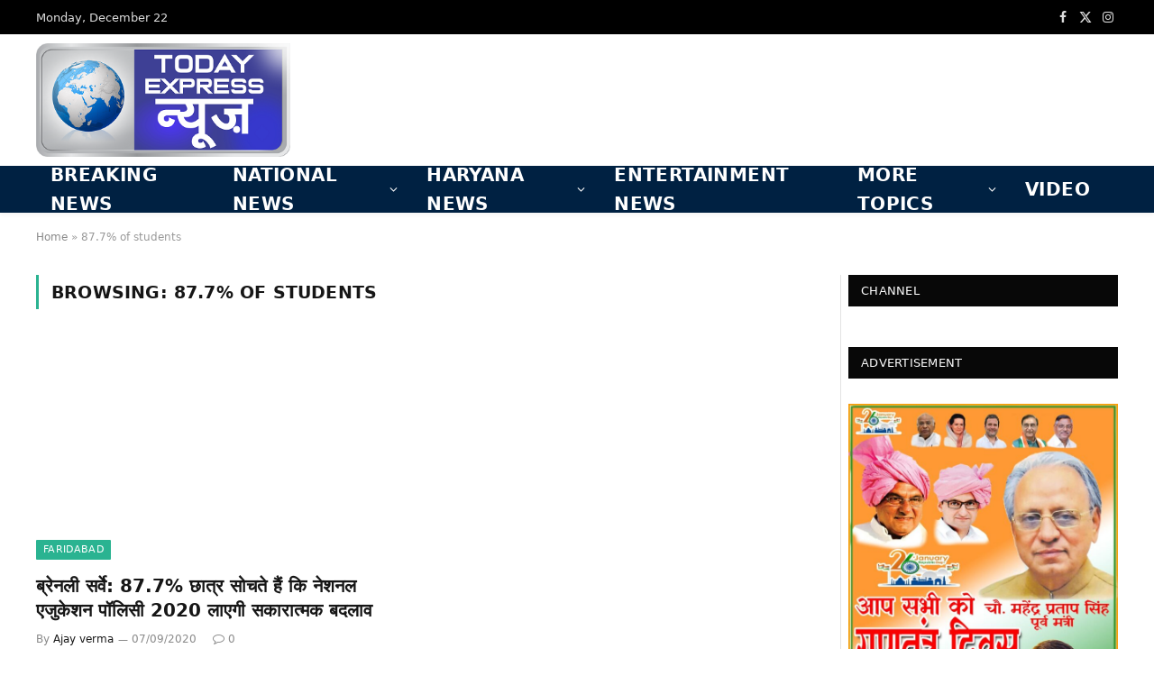

--- FILE ---
content_type: text/html; charset=UTF-8
request_url: https://www.todayexpressnews.com/tag/87-7-of-students/
body_size: 16075
content:
<!DOCTYPE html><html lang="en-US" class="s-light site-s-light"><head><script data-no-optimize="1">var litespeed_docref=sessionStorage.getItem("litespeed_docref");litespeed_docref&&(Object.defineProperty(document,"referrer",{get:function(){return litespeed_docref}}),sessionStorage.removeItem("litespeed_docref"));</script> <meta charset="UTF-8" /><meta name="viewport" content="width=device-width, initial-scale=1" /><meta name='robots' content='index, follow, max-image-preview:large, max-snippet:-1, max-video-preview:-1' /><title>87.7% of students Archives - Today Express News</title><link rel="preload" as="font" href="https://www.todayexpressnews.com/core/views/6ec5c07473/css/icons/fonts/ts-icons.woff2?v3.2" type="font/woff2" crossorigin="anonymous" /><link rel="canonical" href="https://www.todayexpressnews.com/tag/87-7-of-students/" /><meta property="og:locale" content="en_US" /><meta property="og:type" content="article" /><meta property="og:title" content="87.7% of students Archives - Today Express News" /><meta property="og:url" content="https://www.todayexpressnews.com/tag/87-7-of-students/" /><meta property="og:site_name" content="Today Express News" /><meta name="twitter:card" content="summary_large_image" /><meta name="twitter:site" content="@todayexpnews" /> <script type="application/ld+json" class="yoast-schema-graph">{"@context":"https://schema.org","@graph":[{"@type":"CollectionPage","@id":"https://www.todayexpressnews.com/tag/87-7-of-students/","url":"https://www.todayexpressnews.com/tag/87-7-of-students/","name":"87.7% of students Archives - Today Express News","isPartOf":{"@id":"https://www.todayexpressnews.com/#website"},"primaryImageOfPage":{"@id":"https://www.todayexpressnews.com/tag/87-7-of-students/#primaryimage"},"image":{"@id":"https://www.todayexpressnews.com/tag/87-7-of-students/#primaryimage"},"thumbnailUrl":"https://www.todayexpressnews.com/storage/2020/09/brainly-logo.png","breadcrumb":{"@id":"https://www.todayexpressnews.com/tag/87-7-of-students/#breadcrumb"},"inLanguage":"en-US"},{"@type":"ImageObject","inLanguage":"en-US","@id":"https://www.todayexpressnews.com/tag/87-7-of-students/#primaryimage","url":"https://www.todayexpressnews.com/storage/2020/09/brainly-logo.png","contentUrl":"https://www.todayexpressnews.com/storage/2020/09/brainly-logo.png","width":700,"height":400,"caption":"brainly logo"},{"@type":"BreadcrumbList","@id":"https://www.todayexpressnews.com/tag/87-7-of-students/#breadcrumb","itemListElement":[{"@type":"ListItem","position":1,"name":"Home","item":"https://www.todayexpressnews.com/"},{"@type":"ListItem","position":2,"name":"87.7% of students"}]},{"@type":"WebSite","@id":"https://www.todayexpressnews.com/#website","url":"https://www.todayexpressnews.com/","name":"Today Express News","description":"खबर में दम है ... ","publisher":{"@id":"https://www.todayexpressnews.com/#organization"},"potentialAction":[{"@type":"SearchAction","target":{"@type":"EntryPoint","urlTemplate":"https://www.todayexpressnews.com/?s={search_term_string}"},"query-input":{"@type":"PropertyValueSpecification","valueRequired":true,"valueName":"search_term_string"}}],"inLanguage":"en-US"},{"@type":"Organization","@id":"https://www.todayexpressnews.com/#organization","name":"Today Express News","url":"https://www.todayexpressnews.com/","logo":{"@type":"ImageObject","inLanguage":"en-US","@id":"https://www.todayexpressnews.com/#/schema/logo/image/","url":"https://www.todayexpressnews.com/storage/2025/10/Logoss.png","contentUrl":"https://www.todayexpressnews.com/storage/2025/10/Logoss.png","width":150,"height":68,"caption":"Today Express News"},"image":{"@id":"https://www.todayexpressnews.com/#/schema/logo/image/"},"sameAs":["https://www.facebook.com/todayexpressnews","https://x.com/todayexpnews"]}]}</script> <link rel='dns-prefetch' href='//www.googletagmanager.com' /><link rel='dns-prefetch' href='//fonts.googleapis.com' /><link rel="alternate" type="application/rss+xml" title="Today Express News &raquo; Feed" href="https://www.todayexpressnews.com/feed/" /><link rel="alternate" type="application/rss+xml" title="Today Express News &raquo; Comments Feed" href="https://www.todayexpressnews.com/comments/feed/" /><link rel="alternate" type="application/rss+xml" title="Today Express News &raquo; 87.7% of students Tag Feed" href="https://www.todayexpressnews.com/tag/87-7-of-students/feed/" /><style id='wp-img-auto-sizes-contain-inline-css' type='text/css'>img:is([sizes=auto i],[sizes^="auto," i]){contain-intrinsic-size:3000px 1500px}
/*# sourceURL=wp-img-auto-sizes-contain-inline-css */</style><link data-optimized="2" rel="stylesheet" href="https://www.todayexpressnews.com/core/cache/ls/css/5177f6aa75136abe1f3195d341f35096.css?rnd=12548" /><style id='classic-theme-styles-inline-css' type='text/css'>/*! This file is auto-generated */
.wp-block-button__link{color:#fff;background-color:#32373c;border-radius:9999px;box-shadow:none;text-decoration:none;padding:calc(.667em + 2px) calc(1.333em + 2px);font-size:1.125em}.wp-block-file__button{background:#32373c;color:#fff;text-decoration:none}
/*# sourceURL=/wp-includes/css/classic-themes.min.css */</style><style id='global-styles-inline-css' type='text/css'>:root{--wp--preset--aspect-ratio--square: 1;--wp--preset--aspect-ratio--4-3: 4/3;--wp--preset--aspect-ratio--3-4: 3/4;--wp--preset--aspect-ratio--3-2: 3/2;--wp--preset--aspect-ratio--2-3: 2/3;--wp--preset--aspect-ratio--16-9: 16/9;--wp--preset--aspect-ratio--9-16: 9/16;--wp--preset--color--black: #000000;--wp--preset--color--cyan-bluish-gray: #abb8c3;--wp--preset--color--white: #ffffff;--wp--preset--color--pale-pink: #f78da7;--wp--preset--color--vivid-red: #cf2e2e;--wp--preset--color--luminous-vivid-orange: #ff6900;--wp--preset--color--luminous-vivid-amber: #fcb900;--wp--preset--color--light-green-cyan: #7bdcb5;--wp--preset--color--vivid-green-cyan: #00d084;--wp--preset--color--pale-cyan-blue: #8ed1fc;--wp--preset--color--vivid-cyan-blue: #0693e3;--wp--preset--color--vivid-purple: #9b51e0;--wp--preset--gradient--vivid-cyan-blue-to-vivid-purple: linear-gradient(135deg,rgb(6,147,227) 0%,rgb(155,81,224) 100%);--wp--preset--gradient--light-green-cyan-to-vivid-green-cyan: linear-gradient(135deg,rgb(122,220,180) 0%,rgb(0,208,130) 100%);--wp--preset--gradient--luminous-vivid-amber-to-luminous-vivid-orange: linear-gradient(135deg,rgb(252,185,0) 0%,rgb(255,105,0) 100%);--wp--preset--gradient--luminous-vivid-orange-to-vivid-red: linear-gradient(135deg,rgb(255,105,0) 0%,rgb(207,46,46) 100%);--wp--preset--gradient--very-light-gray-to-cyan-bluish-gray: linear-gradient(135deg,rgb(238,238,238) 0%,rgb(169,184,195) 100%);--wp--preset--gradient--cool-to-warm-spectrum: linear-gradient(135deg,rgb(74,234,220) 0%,rgb(151,120,209) 20%,rgb(207,42,186) 40%,rgb(238,44,130) 60%,rgb(251,105,98) 80%,rgb(254,248,76) 100%);--wp--preset--gradient--blush-light-purple: linear-gradient(135deg,rgb(255,206,236) 0%,rgb(152,150,240) 100%);--wp--preset--gradient--blush-bordeaux: linear-gradient(135deg,rgb(254,205,165) 0%,rgb(254,45,45) 50%,rgb(107,0,62) 100%);--wp--preset--gradient--luminous-dusk: linear-gradient(135deg,rgb(255,203,112) 0%,rgb(199,81,192) 50%,rgb(65,88,208) 100%);--wp--preset--gradient--pale-ocean: linear-gradient(135deg,rgb(255,245,203) 0%,rgb(182,227,212) 50%,rgb(51,167,181) 100%);--wp--preset--gradient--electric-grass: linear-gradient(135deg,rgb(202,248,128) 0%,rgb(113,206,126) 100%);--wp--preset--gradient--midnight: linear-gradient(135deg,rgb(2,3,129) 0%,rgb(40,116,252) 100%);--wp--preset--font-size--small: 13px;--wp--preset--font-size--medium: 20px;--wp--preset--font-size--large: 36px;--wp--preset--font-size--x-large: 42px;--wp--preset--spacing--20: 0.44rem;--wp--preset--spacing--30: 0.67rem;--wp--preset--spacing--40: 1rem;--wp--preset--spacing--50: 1.5rem;--wp--preset--spacing--60: 2.25rem;--wp--preset--spacing--70: 3.38rem;--wp--preset--spacing--80: 5.06rem;--wp--preset--shadow--natural: 6px 6px 9px rgba(0, 0, 0, 0.2);--wp--preset--shadow--deep: 12px 12px 50px rgba(0, 0, 0, 0.4);--wp--preset--shadow--sharp: 6px 6px 0px rgba(0, 0, 0, 0.2);--wp--preset--shadow--outlined: 6px 6px 0px -3px rgb(255, 255, 255), 6px 6px rgb(0, 0, 0);--wp--preset--shadow--crisp: 6px 6px 0px rgb(0, 0, 0);}:where(.is-layout-flex){gap: 0.5em;}:where(.is-layout-grid){gap: 0.5em;}body .is-layout-flex{display: flex;}.is-layout-flex{flex-wrap: wrap;align-items: center;}.is-layout-flex > :is(*, div){margin: 0;}body .is-layout-grid{display: grid;}.is-layout-grid > :is(*, div){margin: 0;}:where(.wp-block-columns.is-layout-flex){gap: 2em;}:where(.wp-block-columns.is-layout-grid){gap: 2em;}:where(.wp-block-post-template.is-layout-flex){gap: 1.25em;}:where(.wp-block-post-template.is-layout-grid){gap: 1.25em;}.has-black-color{color: var(--wp--preset--color--black) !important;}.has-cyan-bluish-gray-color{color: var(--wp--preset--color--cyan-bluish-gray) !important;}.has-white-color{color: var(--wp--preset--color--white) !important;}.has-pale-pink-color{color: var(--wp--preset--color--pale-pink) !important;}.has-vivid-red-color{color: var(--wp--preset--color--vivid-red) !important;}.has-luminous-vivid-orange-color{color: var(--wp--preset--color--luminous-vivid-orange) !important;}.has-luminous-vivid-amber-color{color: var(--wp--preset--color--luminous-vivid-amber) !important;}.has-light-green-cyan-color{color: var(--wp--preset--color--light-green-cyan) !important;}.has-vivid-green-cyan-color{color: var(--wp--preset--color--vivid-green-cyan) !important;}.has-pale-cyan-blue-color{color: var(--wp--preset--color--pale-cyan-blue) !important;}.has-vivid-cyan-blue-color{color: var(--wp--preset--color--vivid-cyan-blue) !important;}.has-vivid-purple-color{color: var(--wp--preset--color--vivid-purple) !important;}.has-black-background-color{background-color: var(--wp--preset--color--black) !important;}.has-cyan-bluish-gray-background-color{background-color: var(--wp--preset--color--cyan-bluish-gray) !important;}.has-white-background-color{background-color: var(--wp--preset--color--white) !important;}.has-pale-pink-background-color{background-color: var(--wp--preset--color--pale-pink) !important;}.has-vivid-red-background-color{background-color: var(--wp--preset--color--vivid-red) !important;}.has-luminous-vivid-orange-background-color{background-color: var(--wp--preset--color--luminous-vivid-orange) !important;}.has-luminous-vivid-amber-background-color{background-color: var(--wp--preset--color--luminous-vivid-amber) !important;}.has-light-green-cyan-background-color{background-color: var(--wp--preset--color--light-green-cyan) !important;}.has-vivid-green-cyan-background-color{background-color: var(--wp--preset--color--vivid-green-cyan) !important;}.has-pale-cyan-blue-background-color{background-color: var(--wp--preset--color--pale-cyan-blue) !important;}.has-vivid-cyan-blue-background-color{background-color: var(--wp--preset--color--vivid-cyan-blue) !important;}.has-vivid-purple-background-color{background-color: var(--wp--preset--color--vivid-purple) !important;}.has-black-border-color{border-color: var(--wp--preset--color--black) !important;}.has-cyan-bluish-gray-border-color{border-color: var(--wp--preset--color--cyan-bluish-gray) !important;}.has-white-border-color{border-color: var(--wp--preset--color--white) !important;}.has-pale-pink-border-color{border-color: var(--wp--preset--color--pale-pink) !important;}.has-vivid-red-border-color{border-color: var(--wp--preset--color--vivid-red) !important;}.has-luminous-vivid-orange-border-color{border-color: var(--wp--preset--color--luminous-vivid-orange) !important;}.has-luminous-vivid-amber-border-color{border-color: var(--wp--preset--color--luminous-vivid-amber) !important;}.has-light-green-cyan-border-color{border-color: var(--wp--preset--color--light-green-cyan) !important;}.has-vivid-green-cyan-border-color{border-color: var(--wp--preset--color--vivid-green-cyan) !important;}.has-pale-cyan-blue-border-color{border-color: var(--wp--preset--color--pale-cyan-blue) !important;}.has-vivid-cyan-blue-border-color{border-color: var(--wp--preset--color--vivid-cyan-blue) !important;}.has-vivid-purple-border-color{border-color: var(--wp--preset--color--vivid-purple) !important;}.has-vivid-cyan-blue-to-vivid-purple-gradient-background{background: var(--wp--preset--gradient--vivid-cyan-blue-to-vivid-purple) !important;}.has-light-green-cyan-to-vivid-green-cyan-gradient-background{background: var(--wp--preset--gradient--light-green-cyan-to-vivid-green-cyan) !important;}.has-luminous-vivid-amber-to-luminous-vivid-orange-gradient-background{background: var(--wp--preset--gradient--luminous-vivid-amber-to-luminous-vivid-orange) !important;}.has-luminous-vivid-orange-to-vivid-red-gradient-background{background: var(--wp--preset--gradient--luminous-vivid-orange-to-vivid-red) !important;}.has-very-light-gray-to-cyan-bluish-gray-gradient-background{background: var(--wp--preset--gradient--very-light-gray-to-cyan-bluish-gray) !important;}.has-cool-to-warm-spectrum-gradient-background{background: var(--wp--preset--gradient--cool-to-warm-spectrum) !important;}.has-blush-light-purple-gradient-background{background: var(--wp--preset--gradient--blush-light-purple) !important;}.has-blush-bordeaux-gradient-background{background: var(--wp--preset--gradient--blush-bordeaux) !important;}.has-luminous-dusk-gradient-background{background: var(--wp--preset--gradient--luminous-dusk) !important;}.has-pale-ocean-gradient-background{background: var(--wp--preset--gradient--pale-ocean) !important;}.has-electric-grass-gradient-background{background: var(--wp--preset--gradient--electric-grass) !important;}.has-midnight-gradient-background{background: var(--wp--preset--gradient--midnight) !important;}.has-small-font-size{font-size: var(--wp--preset--font-size--small) !important;}.has-medium-font-size{font-size: var(--wp--preset--font-size--medium) !important;}.has-large-font-size{font-size: var(--wp--preset--font-size--large) !important;}.has-x-large-font-size{font-size: var(--wp--preset--font-size--x-large) !important;}
:where(.wp-block-post-template.is-layout-flex){gap: 1.25em;}:where(.wp-block-post-template.is-layout-grid){gap: 1.25em;}
:where(.wp-block-term-template.is-layout-flex){gap: 1.25em;}:where(.wp-block-term-template.is-layout-grid){gap: 1.25em;}
:where(.wp-block-columns.is-layout-flex){gap: 2em;}:where(.wp-block-columns.is-layout-grid){gap: 2em;}
:root :where(.wp-block-pullquote){font-size: 1.5em;line-height: 1.6;}
/*# sourceURL=global-styles-inline-css */</style><style id='smartmag-core-inline-css' type='text/css'>:root { --text-font: "Mukta", system-ui, -apple-system, "Segoe UI", Arial, sans-serif;
--body-font: "Mukta", system-ui, -apple-system, "Segoe UI", Arial, sans-serif;
--ui-font: "Mukta", system-ui, -apple-system, "Segoe UI", Arial, sans-serif;
--title-font: "Mukta", system-ui, -apple-system, "Segoe UI", Arial, sans-serif;
--h-font: "Mukta", system-ui, -apple-system, "Segoe UI", Arial, sans-serif;
--tertiary-font: "Mukta", system-ui, -apple-system, "Segoe UI", Arial, sans-serif;
--title-font: "Mukta", system-ui, -apple-system, "Segoe UI", Arial, sans-serif;
--h-font: "Mukta", system-ui, -apple-system, "Segoe UI", Arial, sans-serif;
--title-font: "Mukta", system-ui, -apple-system, "Segoe UI", Arial, sans-serif; }
:root { --sidebar-width: 300px; }
.ts-row, .has-el-gap { --sidebar-c-width: calc(var(--sidebar-width) + var(--grid-gutter-h) + var(--sidebar-c-pad)); }
:root { --sidebar-pad: 1px; --sidebar-sep-pad: 1px; }
.smart-head-main { --c-shadow: rgba(10,10,10,0.04); }
.smart-head-main .smart-head-top { --head-h: 38px; }
.smart-head-main .smart-head-mid { --head-h: 146px; }
.s-dark .smart-head-main .smart-head-mid,
.smart-head-main .s-dark.smart-head-mid { background-color: #181818; }
.smart-head-main .smart-head-bot { --head-h: 52px; background-color: #002142; }
.navigation-main .menu > li > a { font-size: 20px; letter-spacing: 0.02em; }
.navigation-main .menu > li li a { font-size: 18px; }
.navigation-main { --nav-items-space: 16px; }
.s-light .navigation-main { --c-nav: #ffffff; --c-nav-hov: #eeee22; }
.smart-head-main .offcanvas-toggle { transform: scale(0.65); }
.single-featured .featured, .the-post-header .featured { border-radius: 22px; --media-radius: 22px; overflow: hidden; }
@media (min-width: 941px) and (max-width: 1200px) { .ts-row, .has-el-gap { --sidebar-c-width: calc(var(--sidebar-width) + var(--grid-gutter-h) + var(--sidebar-c-pad)); }
.navigation-main .menu > li > a { font-size: calc(10px + (20px - 10px) * .7); } }


/*# sourceURL=smartmag-core-inline-css */</style> <script type="litespeed/javascript" data-src="https://www.todayexpressnews.com/lib/js/jquery/jquery.min.js" id="jquery-core-js"></script> <script type="litespeed/javascript" data-src="https://www.todayexpressnews.com/core/modules/ca5867c0c9/packages/youtube-video-player/js/youtube-video-player.jquery.min.js" id="ytp-script-js"></script> <script id="smartmag-lazy-inline-js-after" type="litespeed/javascript">/**
 * @copyright ThemeSphere
 * @preserve
 */
var BunyadLazy={};BunyadLazy.load=function(){function a(e,n){var t={};e.dataset.bgset&&e.dataset.sizes?(t.sizes=e.dataset.sizes,t.srcset=e.dataset.bgset):t.src=e.dataset.bgsrc,function(t){var a=t.dataset.ratio;if(0<a){const e=t.parentElement;if(e.classList.contains("media-ratio")){const n=e.style;n.getPropertyValue("--a-ratio")||(n.paddingBottom=100/a+"%")}}}(e);var a,o=document.createElement("img");for(a in o.onload=function(){var t="url('"+(o.currentSrc||o.src)+"')",a=e.style;a.backgroundImage!==t&&requestAnimationFrame(()=>{a.backgroundImage=t,n&&n()}),o.onload=null,o.onerror=null,o=null},o.onerror=o.onload,t)o.setAttribute(a,t[a]);o&&o.complete&&0<o.naturalWidth&&o.onload&&o.onload()}function e(t){t.dataset.loaded||a(t,()=>{document.dispatchEvent(new Event("lazyloaded")),t.dataset.loaded=1})}function n(t){"complete"===document.readyState?t():window.addEventListener("load",t)}return{initEarly:function(){var t,a=()=>{document.querySelectorAll(".img.bg-cover:not(.lazyload)").forEach(e)};"complete"!==document.readyState?(t=setInterval(a,150),n(()=>{a(),clearInterval(t)})):a()},callOnLoad:n,initBgImages:function(t){t&&n(()=>{document.querySelectorAll(".img.bg-cover").forEach(e)})},bgLoad:a}}(),BunyadLazy.load.initEarly()</script> 
 <script type="litespeed/javascript" data-src="https://www.googletagmanager.com/gtag/js?id=GT-WB2FJNM4" id="google_gtagjs-js"></script> <script id="google_gtagjs-js-after" type="litespeed/javascript">window.dataLayer=window.dataLayer||[];function gtag(){dataLayer.push(arguments)}
gtag("set","linker",{"domains":["www.todayexpressnews.com"]});gtag("js",new Date());gtag("set","developer_id.dZTNiMT",!0);gtag("config","GT-WB2FJNM4");window._googlesitekit=window._googlesitekit||{};window._googlesitekit.throttledEvents=[];window._googlesitekit.gtagEvent=(name,data)=>{var key=JSON.stringify({name,data});if(!!window._googlesitekit.throttledEvents[key]){return}window._googlesitekit.throttledEvents[key]=!0;setTimeout(()=>{delete window._googlesitekit.throttledEvents[key]},5);gtag("event",name,{...data,event_source:"site-kit"})}</script>  <script type="litespeed/javascript">var BunyadSchemeKey='bunyad-scheme';(()=>{const d=document.documentElement;const c=d.classList;var scheme=localStorage.getItem(BunyadSchemeKey);if(scheme){d.dataset.origClass=c;scheme==='dark'?c.remove('s-light','site-s-light'):c.remove('s-dark','site-s-dark');c.add('site-s-'+scheme,'s-'+scheme)}})()</script> <style>.e-con.e-parent:nth-of-type(n+4):not(.e-lazyloaded):not(.e-no-lazyload),
				.e-con.e-parent:nth-of-type(n+4):not(.e-lazyloaded):not(.e-no-lazyload) * {
					background-image: none !important;
				}
				@media screen and (max-height: 1024px) {
					.e-con.e-parent:nth-of-type(n+3):not(.e-lazyloaded):not(.e-no-lazyload),
					.e-con.e-parent:nth-of-type(n+3):not(.e-lazyloaded):not(.e-no-lazyload) * {
						background-image: none !important;
					}
				}
				@media screen and (max-height: 640px) {
					.e-con.e-parent:nth-of-type(n+2):not(.e-lazyloaded):not(.e-no-lazyload),
					.e-con.e-parent:nth-of-type(n+2):not(.e-lazyloaded):not(.e-no-lazyload) * {
						background-image: none !important;
					}
				}</style><link rel="icon" href="https://www.todayexpressnews.com/storage/2025/10/cropped-Logo-32x32.png" sizes="32x32" /><link rel="icon" href="https://www.todayexpressnews.com/storage/2025/10/cropped-Logo-192x192.png" sizes="192x192" /><link rel="apple-touch-icon" href="https://www.todayexpressnews.com/storage/2025/10/cropped-Logo-180x180.png" /><meta name="msapplication-TileImage" content="https://www.todayexpressnews.com/storage/2025/10/cropped-Logo-270x270.png" /></head><body class="archive tag tag-87-7-of-students tag-2007 wp-theme-CSGS right-sidebar has-lb has-lb-sm ts-img-hov-fade has-sb-sep layout-normal elementor-default elementor-kit-43139"><div class="main-wrap"><div class="off-canvas-backdrop"></div><div class="mobile-menu-container off-canvas s-dark hide-menu-lg" id="off-canvas"><div class="off-canvas-head">
<a href="#" class="close">
<span class="visuallyhidden">Close Menu</span>
<i class="tsi tsi-times"></i>
</a><div class="ts-logo"></div></div><div class="off-canvas-content"><ul class="mobile-menu"></ul><div class="spc-social-block spc-social spc-social-b smart-head-social">
<a href="https://www.facebook.com/todayexpressnews" class="link service s-facebook" target="_blank" rel="nofollow noopener">
<i class="icon tsi tsi-facebook"></i>					<span class="visuallyhidden">Facebook</span>
</a>
<a href="https://x.com/todayexpnews" class="link service s-twitter" target="_blank" rel="nofollow noopener">
<i class="icon tsi tsi-twitter"></i>					<span class="visuallyhidden">X (Twitter)</span>
</a>
<a href="https://www.instagram.com/todayexpressnews" class="link service s-instagram" target="_blank" rel="nofollow noopener">
<i class="icon tsi tsi-instagram"></i>					<span class="visuallyhidden">Instagram</span>
</a></div></div></div><div class="smart-head smart-head-legacy smart-head-main" id="smart-head" data-sticky="auto" data-sticky-type="smart" data-sticky-full><div class="smart-head-row smart-head-top s-dark smart-head-row-full"><div class="inner wrap"><div class="items items-left ">
<span class="h-date">
Monday, December 22</span></div><div class="items items-center empty"></div><div class="items items-right "><div class="spc-social-block spc-social spc-social-a smart-head-social">
<a href="https://www.facebook.com/todayexpressnews" class="link service s-facebook" target="_blank" rel="nofollow noopener">
<i class="icon tsi tsi-facebook"></i>					<span class="visuallyhidden">Facebook</span>
</a>
<a href="https://x.com/todayexpnews" class="link service s-twitter" target="_blank" rel="nofollow noopener">
<i class="icon tsi tsi-twitter"></i>					<span class="visuallyhidden">X (Twitter)</span>
</a>
<a href="https://www.instagram.com/todayexpressnews" class="link service s-instagram" target="_blank" rel="nofollow noopener">
<i class="icon tsi tsi-instagram"></i>					<span class="visuallyhidden">Instagram</span>
</a></div></div></div></div><div class="smart-head-row smart-head-mid is-light smart-head-row-full"><div class="inner wrap"><div class="items items-left ">
<a href="https://www.todayexpressnews.com/" title="Today Express News" rel="home" class="logo-link ts-logo logo-is-image">
<span>
<img data-lazyloaded="1" src="[data-uri]" data-src="https://www.todayexpressnews.com/storage/2025/10/Logo.png" class="logo-image" alt="Today Express News" width="400" height="179"/>
</span>
</a></div><div class="items items-center empty"></div><div class="items items-right "><div class="h-text h-text"></div></div></div></div><div class="smart-head-row smart-head-bot s-dark smart-head-row-full"><div class="inner wrap"><div class="items items-left "><div class="nav-wrap"><nav class="navigation navigation-main nav-hov-a"><ul id="menu-news" class="menu"><li id="menu-item-8091" class="menu-item menu-item-type-taxonomy menu-item-object-category menu-cat-66 menu-item-8091"><a href="https://www.todayexpressnews.com/category/breaking-news/">BREAKING NEWS</a></li><li id="menu-item-8065" class="menu-item menu-item-type-taxonomy menu-item-object-category menu-item-has-children menu-cat-32 menu-item-8065"><a href="https://www.todayexpressnews.com/category/national-international-news/">NATIONAL NEWS</a><ul class="sub-menu"><li id="menu-item-8063" class="menu-item menu-item-type-taxonomy menu-item-object-category menu-cat-21 menu-item-8063"><a href="https://www.todayexpressnews.com/category/delhi/">Delhi NCR</a></li><li id="menu-item-8069" class="menu-item menu-item-type-taxonomy menu-item-object-category menu-cat-22 menu-item-8069"><a href="https://www.todayexpressnews.com/category/up-news/">UP NEWS</a></li><li id="menu-item-8076" class="menu-item menu-item-type-taxonomy menu-item-object-category menu-cat-29 menu-item-8076"><a href="https://www.todayexpressnews.com/category/noida/">NOIDA</a></li><li id="menu-item-8073" class="menu-item menu-item-type-taxonomy menu-item-object-category menu-cat-31 menu-item-8073"><a href="https://www.todayexpressnews.com/category/goa/">GOA</a></li><li id="menu-item-8077" class="menu-item menu-item-type-taxonomy menu-item-object-category menu-cat-23 menu-item-8077"><a href="https://www.todayexpressnews.com/category/uttrakhand/">Uttrakhand</a></li><li id="menu-item-8085" class="menu-item menu-item-type-taxonomy menu-item-object-category menu-cat-65 menu-item-8085"><a href="https://www.todayexpressnews.com/category/himachal/">HIMACHAL</a></li><li id="menu-item-8090" class="menu-item menu-item-type-taxonomy menu-item-object-category menu-cat-67 menu-item-8090"><a href="https://www.todayexpressnews.com/category/rajasthan/">RAJASTHAN</a></li></ul></li><li id="menu-item-8062" class="menu-item menu-item-type-taxonomy menu-item-object-category menu-item-has-children menu-cat-27 menu-item-8062"><a href="https://www.todayexpressnews.com/category/haryana-news/">HARYANA NEWS</a><ul class="sub-menu"><li id="menu-item-8074" class="menu-item menu-item-type-taxonomy menu-item-object-category menu-cat-33 menu-item-8074"><a href="https://www.todayexpressnews.com/category/gurugram/">GURUGRAM</a></li><li id="menu-item-8070" class="menu-item menu-item-type-taxonomy menu-item-object-category menu-cat-30 menu-item-8070"><a href="https://www.todayexpressnews.com/category/chandigarh/">CHANDIGARH</a></li><li id="menu-item-8061" class="menu-item menu-item-type-taxonomy menu-item-object-category menu-cat-19 menu-item-8061"><a href="https://www.todayexpressnews.com/category/faridabad/">FARIDABAD</a></li><li id="menu-item-8064" class="menu-item menu-item-type-taxonomy menu-item-object-category menu-item-has-children menu-cat-20 menu-item-8064"><a href="https://www.todayexpressnews.com/category/palwal/">PALWAL</a><ul class="sub-menu"><li id="menu-item-8298" class="menu-item menu-item-type-taxonomy menu-item-object-category menu-cat-68 menu-item-8298"><a href="https://www.todayexpressnews.com/category/mewat/">MEWAT</a></li></ul></li></ul></li><li id="menu-item-8067" class="menu-item menu-item-type-taxonomy menu-item-object-category menu-cat-24 menu-item-8067"><a href="https://www.todayexpressnews.com/category/entertainment/">ENTERTAINMENT NEWS</a></li><li id="menu-item-8152" class="menu-item menu-item-type-taxonomy menu-item-object-category menu-item-has-children menu-cat-59 menu-item-8152"><a href="https://www.todayexpressnews.com/category/more-topics/">MORE TOPICS</a><ul class="sub-menu"><li id="menu-item-8075" class="menu-item menu-item-type-taxonomy menu-item-object-category menu-cat-59 menu-item-8075"><a href="https://www.todayexpressnews.com/category/more-topics/">Health &#038; Fitness</a></li><li id="menu-item-8068" class="menu-item menu-item-type-taxonomy menu-item-object-category menu-cat-28 menu-item-8068"><a href="https://www.todayexpressnews.com/category/sports/">SPORTS</a></li></ul></li><li id="menu-item-8078" class="menu-item menu-item-type-taxonomy menu-item-object-category menu-cat-62 menu-item-8078"><a href="https://www.todayexpressnews.com/category/video/">Video</a></li></ul></nav></div></div><div class="items items-center empty"></div><div class="items items-right empty"></div></div></div></div><div class="smart-head smart-head-a smart-head-mobile" id="smart-head-mobile" data-sticky="mid" data-sticky-type="smart" data-sticky-full><div class="smart-head-row smart-head-mid smart-head-row-3 is-light smart-head-row-full"><div class="inner wrap"><div class="items items-left ">
<button class="offcanvas-toggle has-icon" type="button" aria-label="Menu">
<span class="hamburger-icon hamburger-icon-a">
<span class="inner"></span>
</span>
</button></div><div class="items items-center ">
<a href="https://www.todayexpressnews.com/" title="Today Express News" rel="home" class="logo-link ts-logo logo-is-image">
<span>
<img data-lazyloaded="1" src="[data-uri]" data-src="https://www.todayexpressnews.com/storage/2025/10/Logo.png" class="logo-image" alt="Today Express News" width="400" height="179"/>
</span>
</a></div><div class="items items-right "><a href="#" class="search-icon has-icon-only is-icon" title="Search">
<i class="tsi tsi-search"></i>
</a></div></div></div></div><nav class="breadcrumbs is-full-width breadcrumbs-a" id="breadcrumb"><div class="inner ts-contain "><span><span><a href="https://www.todayexpressnews.com/">Home</a></span> » <span class="breadcrumb_last" aria-current="page">87.7% of students</span></span></div></nav><div class="main ts-contain cf right-sidebar"><div class="ts-row"><div class="col-8 main-content"><h1 class="archive-heading">
Browsing: <span>87.7% of students</span></h1><section class="block-wrap block-grid mb-none" data-id="1"><div class="block-content"><div class="loop loop-grid loop-grid-base grid grid-2 md:grid-2 xs:grid-1"><article class="l-post grid-post grid-base-post"><div class="media">
<a href="https://www.todayexpressnews.com/brainley-survey-87-7-of-students-think-national-education-policy-will-bring-2020-positive-change/" class="image-link media-ratio ratio-16-9" title="ब्रेनली सर्वे: 87.7% छात्र सोचते हैं कि नेशनल एजुकेशन पॉलिसी 2020 लाएगी सकारात्मक बदलाव"><span data-bgsrc="https://www.todayexpressnews.com/storage/2020/09/brainly-logo.png" class="img bg-cover wp-post-image attachment-bunyad-grid size-bunyad-grid no-lazy skip-lazy" data-bgset="https://www.todayexpressnews.com/storage/2020/09/brainly-logo.png 700w, https://www.todayexpressnews.com/storage/2020/09/brainly-logo-300x171.png 300w, https://www.todayexpressnews.com/storage/2020/09/brainly-logo-696x398.png 696w" data-sizes="(max-width: 377px) 100vw, 377px" role="img" aria-label="brainly logo"></span></a>
<span class="cat-labels cat-labels-overlay c-overlay p-bot-left">
<a href="https://www.todayexpressnews.com/category/faridabad/" class="category term-color-19" rel="category" tabindex="-1">FARIDABAD</a>
</span></div><div class="content"><div class="post-meta post-meta-a has-below"><h2 class="is-title post-title"><a href="https://www.todayexpressnews.com/brainley-survey-87-7-of-students-think-national-education-policy-will-bring-2020-positive-change/">ब्रेनली सर्वे: 87.7% छात्र सोचते हैं कि नेशनल एजुकेशन पॉलिसी 2020 लाएगी सकारात्मक बदलाव</a></h2><div class="post-meta-items meta-below"><span class="meta-item post-author"><span class="by">By</span> <a href="https://www.todayexpressnews.com/writer/admin/" title="Posts by Ajay verma" rel="author">Ajay verma</a></span><span class="meta-item has-next-icon date"><span class="date-link"><time class="post-date" datetime="2020-09-07T12:32:20+05:30">07/09/2020</time></span></span><span class="meta-item comments has-icon"><a href="https://www.todayexpressnews.com/brainley-survey-87-7-of-students-think-national-education-policy-will-bring-2020-positive-change/#respond"><i class="tsi tsi-comment-o"></i>0</a></span></div></div><div class="excerpt"><p>राष्ट्रीय, सितंबर, 07, 2020: यदि ब्रेनली सर्वे को सटीक माने तो भारतीय शिक्षा व्यवस्था नए बदलाव को अपनाने के लिए पूरी तरह से तैयार है।</p></div></div></article></div><nav class="main-pagination pagination-numbers" data-type="numbers"></nav></div></section></div><aside class="col-4 main-sidebar has-sep" data-sticky="1"><div class="inner theiaStickySidebar"><div id="typ_widget-3" class="widget widget_typ_widget"><div class="widget-title block-head block-head-ac block-head block-head-ac block-head-g is-left has-style"><h5 class="heading">Channel</h5></div><div class="ytp-video-player" style="width: 100%;" data-options="{&quot;api_key&quot;:&quot;AIzaSyC1-0E93gCR1lYyZYcSDzWqKhkMpJCdbyE&quot;,&quot;now_playing_text&quot;:&quot;Now Playing&quot;,&quot;max_results&quot;:50,&quot;continuous&quot;:true,&quot;autoplay&quot;:false,&quot;show_channel_in_playlist&quot;:true,&quot;show_channel_in_title&quot;:true,&quot;show_annotations&quot;:false,&quot;volume_mode&quot;:&quot;auto&quot;,&quot;volume_percentage&quot;:&quot;75&quot;,&quot;width&quot;:&quot;100%&quot;,&quot;time_indicator&quot;:&quot;full&quot;,&quot;play_control&quot;:true,&quot;volume_control&quot;:true,&quot;share_control&quot;:true,&quot;fwd_bck_control&quot;:true,&quot;youtube_link_control&quot;:true,&quot;fullscreen_control&quot;:true,&quot;playlist_toggle_control&quot;:true,&quot;show_playlist&quot;:&quot;auto&quot;,&quot;show_controls_on_load&quot;:true,&quot;show_controls_on_pause&quot;:true,&quot;show_controls_on_play&quot;:false,&quot;pagination&quot;:true,&quot;load_more_text&quot;:&quot;Load More&quot;,&quot;force_hd&quot;:false,&quot;hide_youtube_logo&quot;:true,&quot;playlist_type&quot;:&quot;horizontal&quot;,&quot;width_type&quot;:&quot;responsive&quot;,&quot;width_max_value&quot;:&quot;900&quot;,&quot;width_min_value&quot;:&quot;300&quot;,&quot;width_fixed_value&quot;:&quot;700&quot;,&quot;minified_files&quot;:true,&quot;shuffle&quot;:false,&quot;related&quot;:false,&quot;require_cookie_accept&quot;:false,&quot;require_cookie_accept_message&quot;:&quot;Click here to accept youtube cookies to play this video. By accepting you will be accessing a service provided by a third party external to this website.&quot;,&quot;colors&quot;:{&quot;controls_bg&quot;:&quot;rgba(0,0,0,0.75)&quot;,&quot;buttons&quot;:&quot;rgba(255,255,255,0.50)&quot;,&quot;buttons_hover&quot;:&quot;rgba(255,255,255,1.00)&quot;,&quot;buttons_active&quot;:&quot;rgba(255,255,255,1.00)&quot;,&quot;time_text&quot;:&quot;rgba(255,255,255,1.00)&quot;,&quot;bar_bg&quot;:&quot;rgba(255,255,255,0.50)&quot;,&quot;buffer&quot;:&quot;rgba(255,255,255,0.25)&quot;,&quot;fill&quot;:&quot;rgba(255,255,255,1.00)&quot;,&quot;video_title&quot;:&quot;rgba(255,255,255,1.00)&quot;,&quot;video_channel&quot;:&quot;rgba(223,247,109,1.00)&quot;,&quot;playlist_overlay&quot;:&quot;rgba(0,0,0,0.75)&quot;,&quot;playlist_title&quot;:&quot;rgba(255,255,255,1.00)&quot;,&quot;playlist_channel&quot;:&quot;rgba(223,247,109,1.00)&quot;,&quot;scrollbar&quot;:&quot;rgba(255,255,255,1.00)&quot;,&quot;scrollbar_bg&quot;:&quot;rgba(255,255,255,0.25)&quot;},&quot;channel&quot;:&quot;UCPTiSK9e84KKUans3SX7nJw&quot;,&quot;volume&quot;:false,&quot;player_id&quot;:&quot;yt_player_UCPTiSK9e84KKUans3SX7nJw_0&quot;}"></div></div><div id="text-2" class="widget widget_text"><div class="widget-title block-head block-head-ac block-head block-head-ac block-head-g is-left has-style"><h5 class="heading">Advertisement</h5></div><div class="textwidget"><p><img data-lazyloaded="1" src="[data-uri]" fetchpriority="high" fetchpriority="high" decoding="async" class="aligncenter wp-image-43375 size-large" data-src="https://www.todayexpressnews.com/storage/2025/10/vijay-pratap-26-jan-2024-add-669x1024.jpg" alt="" width="669" height="1024" data-srcset="https://www.todayexpressnews.com/storage/2025/10/vijay-pratap-26-jan-2024-add-669x1024.jpg 669w, https://www.todayexpressnews.com/storage/2025/10/vijay-pratap-26-jan-2024-add-196x300.jpg 196w, https://www.todayexpressnews.com/storage/2025/10/vijay-pratap-26-jan-2024-add-768x1175.jpg 768w, https://www.todayexpressnews.com/storage/2025/10/vijay-pratap-26-jan-2024-add-1004x1536.jpg 1004w, https://www.todayexpressnews.com/storage/2025/10/vijay-pratap-26-jan-2024-add-150x229.jpg 150w, https://www.todayexpressnews.com/storage/2025/10/vijay-pratap-26-jan-2024-add-450x688.jpg 450w, https://www.todayexpressnews.com/storage/2025/10/vijay-pratap-26-jan-2024-add.jpg 1046w" data-sizes="(max-width: 669px) 100vw, 669px" /><img data-lazyloaded="1" src="[data-uri]" decoding="async" class="aligncenter wp-image-43374 size-large" data-src="https://www.todayexpressnews.com/storage/2025/10/Rajesh-bhatia-2024-26-jan-add-1024x1024.jpg" alt="" width="788" height="788" data-srcset="https://www.todayexpressnews.com/storage/2025/10/Rajesh-bhatia-2024-26-jan-add-1024x1024.jpg 1024w, https://www.todayexpressnews.com/storage/2025/10/Rajesh-bhatia-2024-26-jan-add-300x300.jpg 300w, https://www.todayexpressnews.com/storage/2025/10/Rajesh-bhatia-2024-26-jan-add-150x150.jpg 150w, https://www.todayexpressnews.com/storage/2025/10/Rajesh-bhatia-2024-26-jan-add-768x768.jpg 768w, https://www.todayexpressnews.com/storage/2025/10/Rajesh-bhatia-2024-26-jan-add-450x450.jpg 450w, https://www.todayexpressnews.com/storage/2025/10/Rajesh-bhatia-2024-26-jan-add.jpg 1200w" data-sizes="(max-width: 788px) 100vw, 788px" /></p></div></div></div></aside></div></div><div data-elementor-type="ts-footer" data-elementor-id="43170" class="elementor elementor-43170"><section class="has-el-gap el-gap-default elementor-section elementor-top-section elementor-element elementor-element-334b950 s-dark elementor-section-boxed elementor-section-height-default elementor-section-height-default" data-id="334b950" data-element_type="section" data-settings="{&quot;background_background&quot;:&quot;classic&quot;}"><div class="elementor-container elementor-column-gap-no"><div class="elementor-column elementor-col-100 elementor-top-column elementor-element elementor-element-1d00659c" data-id="1d00659c" data-element_type="column"><div class="elementor-widget-wrap elementor-element-populated"><section class="has-el-gap el-gap-default elementor-section elementor-inner-section elementor-element elementor-element-5d488583 elementor-section-boxed elementor-section-height-default elementor-section-height-default" data-id="5d488583" data-element_type="section"><div class="elementor-container elementor-column-gap-no"><div class="elementor-column elementor-col-50 elementor-inner-column elementor-element elementor-element-7930c305" data-id="7930c305" data-element_type="column"><div class="elementor-widget-wrap elementor-element-populated"><div class="elementor-element elementor-element-92435fa elementor-widget elementor-widget-image" data-id="92435fa" data-element_type="widget" data-widget_type="image.default">
<a href="https://www.todayexpressnews.com">
<img loading="lazy" class="attachment-full size-full wp-image-43172 lazyload" width="150" height="68" src="[data-uri]" alt srcset="https://www.todayexpressnews.com/storage/2025/10/Logoss.png 150w, https://www.todayexpressnews.com/storage/2025/10/elementor/thumbs/Logoss-rcnib8buf63130qz8yhviurk7j3f31bhmhh90clt4y.png 100w" sizes="(max-width: 150px) 100vw, 150px" data-src="https://www.todayexpressnews.com/storage/2025/10/Logoss.png" />								</a></div></div></div><div class="elementor-column elementor-col-50 elementor-inner-column elementor-element elementor-element-7f5ae640" data-id="7f5ae640" data-element_type="column"><div class="elementor-widget-wrap elementor-element-populated"><div class="elementor-element elementor-element-4f22be52 elementor-widget elementor-widget-smartmag-socialicons" data-id="4f22be52" data-element_type="widget" data-widget_type="smartmag-socialicons.default"><div class="elementor-widget-container"><div class="spc-social-block spc-social spc-social-a ">
<a href="https://www.facebook.com/todayexpressnews" class="link service s-facebook" target="_blank" rel="nofollow noopener">
<i class="icon tsi tsi-facebook"></i>					<span class="visuallyhidden">Facebook</span>
</a>
<a href="https://x.com/todayexpnews" class="link service s-twitter" target="_blank" rel="nofollow noopener">
<i class="icon tsi tsi-twitter"></i>					<span class="visuallyhidden">X (Twitter)</span>
</a>
<a href="#" class="link service s-pinterest" target="_blank" rel="nofollow noopener">
<i class="icon tsi tsi-pinterest-p"></i>					<span class="visuallyhidden">Pinterest</span>
</a>
<a href="#" class="link service s-vimeo" target="_blank" rel="nofollow noopener">
<i class="icon tsi tsi-vimeo"></i>					<span class="visuallyhidden">Vimeo</span>
</a>
<a href="#" class="link service s-whatsapp" target="_blank" rel="nofollow noopener">
<i class="icon tsi tsi-whatsapp"></i>					<span class="visuallyhidden">WhatsApp</span>
</a>
<a href="#" class="link service s-tiktok" target="_blank" rel="nofollow noopener">
<i class="icon tsi tsi-tiktok"></i>					<span class="visuallyhidden">TikTok</span>
</a>
<a href="https://www.instagram.com/todayexpressnews" class="link service s-instagram" target="_blank" rel="nofollow noopener">
<i class="icon tsi tsi-instagram"></i>					<span class="visuallyhidden">Instagram</span>
</a></div></div></div></div></div></div></section><div class="elementor-element elementor-element-327ffffd elementor-widget-divider--view-line elementor-widget elementor-widget-divider" data-id="327ffffd" data-element_type="widget" data-widget_type="divider.default"><div class="elementor-divider">
<span class="elementor-divider-separator">
</span></div></div><section class="has-el-gap el-gap-default elementor-section elementor-inner-section elementor-element elementor-element-25feeb56 elementor-section-boxed elementor-section-height-default elementor-section-height-default" data-id="25feeb56" data-element_type="section"><div class="elementor-container elementor-column-gap-no"><div class="elementor-column elementor-col-25 elementor-inner-column elementor-element elementor-element-7b7a0282" data-id="7b7a0282" data-element_type="column"><div class="elementor-widget-wrap elementor-element-populated"><div class="elementor-element elementor-element-6ba148ea elementor-widget elementor-widget-smartmag-heading" data-id="6ba148ea" data-element_type="widget" data-widget_type="smartmag-heading.default"><div class="elementor-widget-container"><div class="block-head block-head-ac block-head-b is-left"><h4 class="heading">News</h4></div></div></div><div class="elementor-element elementor-element-39ee20f6 ts-el-list-links-full elementor-widget elementor-widget-ts-links-list" data-id="39ee20f6" data-element_type="widget" data-widget_type="ts-links-list.default"><div class="elementor-widget-container"><ul class="ts-el-list ts-el-list-vertical"><li class="item">
<a href="#">
<span >World</span>
</a></li><li class="item">
<a href="#">
<span >US Politics</span>
</a></li><li class="item">
<a href="#">
<span >EU Politics</span>
</a></li><li class="item">
<a href="#">
<span >Business</span>
</a></li><li class="item">
<a href="#">
<span >Opinions</span>
</a></li><li class="item">
<a href="#">
<span >Connections</span>
</a></li><li class="item">
<a href="#">
<span >Science</span>
</a></li></ul></div></div></div></div><div class="elementor-column elementor-col-25 elementor-inner-column elementor-element elementor-element-21619f07" data-id="21619f07" data-element_type="column"><div class="elementor-widget-wrap elementor-element-populated"><div class="elementor-element elementor-element-23e0c945 elementor-widget elementor-widget-smartmag-heading" data-id="23e0c945" data-element_type="widget" data-widget_type="smartmag-heading.default"><div class="elementor-widget-container"><div class="block-head block-head-ac block-head-b is-left"><h4 class="heading">Company</h4></div></div></div><div class="elementor-element elementor-element-2d296ce4 ts-el-list-links-full elementor-widget elementor-widget-ts-links-list" data-id="2d296ce4" data-element_type="widget" data-widget_type="ts-links-list.default"><div class="elementor-widget-container"><ul class="ts-el-list ts-el-list-vertical"><li class="item">
<a href="#">
<span >Information</span>
</a></li><li class="item">
<a href="#">
<span >Advertising</span>
</a></li><li class="item">
<a href="#">
<span >Classified Ads</span>
</a></li><li class="item">
<a href="#">
<span >Contact Info</span>
</a></li><li class="item">
<a href="#">
<span >Do Not Sell Data</span>
</a></li><li class="item">
<a href="#">
<span >GDPR Policy</span>
</a></li><li class="item">
<a href="#">
<span >Media Kits</span>
</a></li></ul></div></div></div></div><div class="elementor-column elementor-col-25 elementor-inner-column elementor-element elementor-element-43139e06" data-id="43139e06" data-element_type="column"><div class="elementor-widget-wrap elementor-element-populated"><div class="elementor-element elementor-element-74665c30 elementor-widget elementor-widget-smartmag-heading" data-id="74665c30" data-element_type="widget" data-widget_type="smartmag-heading.default"><div class="elementor-widget-container"><div class="block-head block-head-ac block-head-b is-left"><h4 class="heading">Services</h4></div></div></div><div class="elementor-element elementor-element-344daac9 ts-el-list-links-full elementor-widget elementor-widget-ts-links-list" data-id="344daac9" data-element_type="widget" data-widget_type="ts-links-list.default"><div class="elementor-widget-container"><ul class="ts-el-list ts-el-list-vertical"><li class="item">
<a href="#">
<span >Subscriptions</span>
</a></li><li class="item">
<a href="#">
<span >Customer Support</span>
</a></li><li class="item">
<a href="#">
<span >Bulk Packages</span>
</a></li><li class="item">
<a href="#">
<span >Newsletters</span>
</a></li><li class="item">
<a href="#">
<span >Sponsored News</span>
</a></li><li class="item">
<a href="#">
<span >Work With Us</span>
</a></li><li class="item">
<a href="#">
<span ></span>
</a></li></ul></div></div></div></div><div class="elementor-column elementor-col-25 elementor-inner-column elementor-element elementor-element-532e879a" data-id="532e879a" data-element_type="column"><div class="elementor-widget-wrap elementor-element-populated"><div class="elementor-element elementor-element-5e787030 elementor-widget elementor-widget-smartmag-newsletter" data-id="5e787030" data-element_type="widget" data-widget_type="smartmag-newsletter.default"><div class="elementor-widget-container"><div class="block-newsletter s-dark"><div class="spc-newsletter spc-newsletter-a spc-newsletter-left spc-newsletter-sm"><div class="bg-wrap"></div><div class="inner"><h3 class="heading">
Subscribe to Updates</h3><div class="base-text message"><p>Get the latest creative news from FooBar about art, design and business.</p></div><form method="post" action="" class="form fields-style fields-inline" target="_blank"><div class="main-fields"><p class="field-email">
<input type="email" name="EMAIL" placeholder="Your email address.." required /></p><p class="field-submit">
<input type="submit" value="Subscribe" /></p></div><p class="disclaimer">
<label>
<input type="checkbox" name="privacy" required />
By signing up, you agree to the our terms and our <a href="#">Privacy Policy</a> agreement.							</label></p></form></div></div></div></div></div></div></div></div></section><div class="elementor-element elementor-element-3d66aaa5 elementor-widget-divider--view-line elementor-widget elementor-widget-divider" data-id="3d66aaa5" data-element_type="widget" data-widget_type="divider.default"><div class="elementor-divider">
<span class="elementor-divider-separator">
</span></div></div><section class="has-el-gap el-gap-default elementor-section elementor-inner-section elementor-element elementor-element-66f0e284 elementor-section-boxed elementor-section-height-default elementor-section-height-default" data-id="66f0e284" data-element_type="section"><div class="elementor-container elementor-column-gap-no"><div class="elementor-column elementor-col-50 elementor-inner-column elementor-element elementor-element-3726fdc9" data-id="3726fdc9" data-element_type="column"><div class="elementor-widget-wrap elementor-element-populated"><div class="elementor-element elementor-element-740d9300 elementor-widget elementor-widget-text-editor" data-id="740d9300" data-element_type="widget" data-widget_type="text-editor.default">
&copy; 2025 ThemeSphere. Designed by <a href="#">CSG</a>.</div></div></div><div class="elementor-column elementor-col-50 elementor-inner-column elementor-element elementor-element-3829ca48" data-id="3829ca48" data-element_type="column"><div class="elementor-widget-wrap elementor-element-populated"><div class="elementor-element elementor-element-706f5c7e elementor-widget elementor-widget-ts-links-list" data-id="706f5c7e" data-element_type="widget" data-widget_type="ts-links-list.default"><div class="elementor-widget-container"><ul class="ts-el-list ts-el-list-inline"><li class="item">
<a href="#">
<span >Privacy Policy</span>
</a></li><li class="item">
<a href="#">
<span >Terms</span>
</a></li><li class="item">
<a href="#">
<span >Accessibility</span>
</a></li></ul></div></div></div></div></div></section></div></div></div></section></div></div><div class="search-modal-wrap" data-scheme="dark"><div class="search-modal-box" role="dialog" aria-modal="true"><form method="get" class="search-form" action="https://www.todayexpressnews.com/">
<input type="search" class="search-field live-search-query" name="s" placeholder="Search..." value="" required /><button type="submit" class="search-submit visuallyhidden">Submit</button><p class="message">
Type above and press <em>Enter</em> to search. Press <em>Esc</em> to cancel.</p></form></div></div> <script type="speculationrules">{"prefetch":[{"source":"document","where":{"and":[{"href_matches":"/*"},{"not":{"href_matches":["/wp-content/uploads/*","/wp-content/*","/wp-content/plugins/*","/wp-content/themes/CSGS/*","/*\\?(.+)"]}},{"not":{"selector_matches":"a[rel~=\"nofollow\"]"}},{"not":{"selector_matches":".no-prefetch, .no-prefetch a"}}]},"eagerness":"conservative"}]}</script> <script type="litespeed/javascript">const lazyloadRunObserver=()=>{const lazyloadBackgrounds=document.querySelectorAll(`.e-con.e-parent:not(.e-lazyloaded)`);const lazyloadBackgroundObserver=new IntersectionObserver((entries)=>{entries.forEach((entry)=>{if(entry.isIntersecting){let lazyloadBackground=entry.target;if(lazyloadBackground){lazyloadBackground.classList.add('e-lazyloaded')}
lazyloadBackgroundObserver.unobserve(entry.target)}})},{rootMargin:'200px 0px 200px 0px'});lazyloadBackgrounds.forEach((lazyloadBackground)=>{lazyloadBackgroundObserver.observe(lazyloadBackground)})};const events=['DOMContentLiteSpeedLoaded','elementor/lazyload/observe',];events.forEach((event)=>{document.addEventListener(event,lazyloadRunObserver)})</script> <script id="smartmag-lazyload-js-extra" type="litespeed/javascript">var BunyadLazyConf={"type":"normal"}</script> <script id="smartmag-theme-js-extra" type="litespeed/javascript">var Bunyad={"ajaxurl":"https://www.todayexpressnews.com/wp-admin/admin-ajax.php"}</script> <script id="elementor-frontend-js-before" type="litespeed/javascript">var elementorFrontendConfig={"environmentMode":{"edit":!1,"wpPreview":!1,"isScriptDebug":!1},"i18n":{"shareOnFacebook":"Share on Facebook","shareOnTwitter":"Share on Twitter","pinIt":"Pin it","download":"Download","downloadImage":"Download image","fullscreen":"Fullscreen","zoom":"Zoom","share":"Share","playVideo":"Play Video","previous":"Previous","next":"Next","close":"Close","a11yCarouselPrevSlideMessage":"Previous slide","a11yCarouselNextSlideMessage":"Next slide","a11yCarouselFirstSlideMessage":"This is the first slide","a11yCarouselLastSlideMessage":"This is the last slide","a11yCarouselPaginationBulletMessage":"Go to slide"},"is_rtl":!1,"breakpoints":{"xs":0,"sm":480,"md":768,"lg":940,"xl":1440,"xxl":1600},"responsive":{"breakpoints":{"mobile":{"label":"Mobile Portrait","value":767,"default_value":767,"direction":"max","is_enabled":!0},"mobile_extra":{"label":"Mobile Landscape","value":880,"default_value":880,"direction":"max","is_enabled":!1},"tablet":{"label":"Tablet Portrait","value":1024,"default_value":1024,"direction":"max","is_enabled":!0},"tablet_extra":{"label":"Tablet Landscape","value":1200,"default_value":1200,"direction":"max","is_enabled":!1},"laptop":{"label":"Laptop","value":1366,"default_value":1366,"direction":"max","is_enabled":!1},"widescreen":{"label":"Widescreen","value":2400,"default_value":2400,"direction":"min","is_enabled":!1}},"hasCustomBreakpoints":!1},"version":"3.33.6","is_static":!1,"experimentalFeatures":{"e_font_icon_svg":!0,"additional_custom_breakpoints":!0,"e_optimized_markup":!0,"e_pro_free_trial_popup":!0,"home_screen":!0,"global_classes_should_enforce_capabilities":!0,"e_variables":!0,"cloud-library":!0,"e_opt_in_v4_page":!0,"import-export-customization":!0},"urls":{"assets":"https:\/\/www.todayexpressnews.com\/core\/modules\/f65f29574d\/assets\/","ajaxurl":"https:\/\/www.todayexpressnews.com\/wp-admin\/admin-ajax.php","uploadUrl":"https:\/\/www.todayexpressnews.com\/core\/uploads"},"nonces":{"floatingButtonsClickTracking":"4ad00ae62b"},"swiperClass":"swiper","settings":{"editorPreferences":[]},"kit":{"active_breakpoints":["viewport_mobile","viewport_tablet"],"global_image_lightbox":"yes","lightbox_enable_counter":"yes","lightbox_enable_fullscreen":"yes","lightbox_enable_zoom":"yes","lightbox_enable_share":"yes","lightbox_title_src":"title","lightbox_description_src":"description"},"post":{"id":0,"title":"87.7% of students Archives - Today Express News","excerpt":""}}</script> <script data-no-optimize="1">window.lazyLoadOptions=Object.assign({},{threshold:300},window.lazyLoadOptions||{});!function(t,e){"object"==typeof exports&&"undefined"!=typeof module?module.exports=e():"function"==typeof define&&define.amd?define(e):(t="undefined"!=typeof globalThis?globalThis:t||self).LazyLoad=e()}(this,function(){"use strict";function e(){return(e=Object.assign||function(t){for(var e=1;e<arguments.length;e++){var n,a=arguments[e];for(n in a)Object.prototype.hasOwnProperty.call(a,n)&&(t[n]=a[n])}return t}).apply(this,arguments)}function o(t){return e({},at,t)}function l(t,e){return t.getAttribute(gt+e)}function c(t){return l(t,vt)}function s(t,e){return function(t,e,n){e=gt+e;null!==n?t.setAttribute(e,n):t.removeAttribute(e)}(t,vt,e)}function i(t){return s(t,null),0}function r(t){return null===c(t)}function u(t){return c(t)===_t}function d(t,e,n,a){t&&(void 0===a?void 0===n?t(e):t(e,n):t(e,n,a))}function f(t,e){et?t.classList.add(e):t.className+=(t.className?" ":"")+e}function _(t,e){et?t.classList.remove(e):t.className=t.className.replace(new RegExp("(^|\\s+)"+e+"(\\s+|$)")," ").replace(/^\s+/,"").replace(/\s+$/,"")}function g(t){return t.llTempImage}function v(t,e){!e||(e=e._observer)&&e.unobserve(t)}function b(t,e){t&&(t.loadingCount+=e)}function p(t,e){t&&(t.toLoadCount=e)}function n(t){for(var e,n=[],a=0;e=t.children[a];a+=1)"SOURCE"===e.tagName&&n.push(e);return n}function h(t,e){(t=t.parentNode)&&"PICTURE"===t.tagName&&n(t).forEach(e)}function a(t,e){n(t).forEach(e)}function m(t){return!!t[lt]}function E(t){return t[lt]}function I(t){return delete t[lt]}function y(e,t){var n;m(e)||(n={},t.forEach(function(t){n[t]=e.getAttribute(t)}),e[lt]=n)}function L(a,t){var o;m(a)&&(o=E(a),t.forEach(function(t){var e,n;e=a,(t=o[n=t])?e.setAttribute(n,t):e.removeAttribute(n)}))}function k(t,e,n){f(t,e.class_loading),s(t,st),n&&(b(n,1),d(e.callback_loading,t,n))}function A(t,e,n){n&&t.setAttribute(e,n)}function O(t,e){A(t,rt,l(t,e.data_sizes)),A(t,it,l(t,e.data_srcset)),A(t,ot,l(t,e.data_src))}function w(t,e,n){var a=l(t,e.data_bg_multi),o=l(t,e.data_bg_multi_hidpi);(a=nt&&o?o:a)&&(t.style.backgroundImage=a,n=n,f(t=t,(e=e).class_applied),s(t,dt),n&&(e.unobserve_completed&&v(t,e),d(e.callback_applied,t,n)))}function x(t,e){!e||0<e.loadingCount||0<e.toLoadCount||d(t.callback_finish,e)}function M(t,e,n){t.addEventListener(e,n),t.llEvLisnrs[e]=n}function N(t){return!!t.llEvLisnrs}function z(t){if(N(t)){var e,n,a=t.llEvLisnrs;for(e in a){var o=a[e];n=e,o=o,t.removeEventListener(n,o)}delete t.llEvLisnrs}}function C(t,e,n){var a;delete t.llTempImage,b(n,-1),(a=n)&&--a.toLoadCount,_(t,e.class_loading),e.unobserve_completed&&v(t,n)}function R(i,r,c){var l=g(i)||i;N(l)||function(t,e,n){N(t)||(t.llEvLisnrs={});var a="VIDEO"===t.tagName?"loadeddata":"load";M(t,a,e),M(t,"error",n)}(l,function(t){var e,n,a,o;n=r,a=c,o=u(e=i),C(e,n,a),f(e,n.class_loaded),s(e,ut),d(n.callback_loaded,e,a),o||x(n,a),z(l)},function(t){var e,n,a,o;n=r,a=c,o=u(e=i),C(e,n,a),f(e,n.class_error),s(e,ft),d(n.callback_error,e,a),o||x(n,a),z(l)})}function T(t,e,n){var a,o,i,r,c;t.llTempImage=document.createElement("IMG"),R(t,e,n),m(c=t)||(c[lt]={backgroundImage:c.style.backgroundImage}),i=n,r=l(a=t,(o=e).data_bg),c=l(a,o.data_bg_hidpi),(r=nt&&c?c:r)&&(a.style.backgroundImage='url("'.concat(r,'")'),g(a).setAttribute(ot,r),k(a,o,i)),w(t,e,n)}function G(t,e,n){var a;R(t,e,n),a=e,e=n,(t=Et[(n=t).tagName])&&(t(n,a),k(n,a,e))}function D(t,e,n){var a;a=t,(-1<It.indexOf(a.tagName)?G:T)(t,e,n)}function S(t,e,n){var a;t.setAttribute("loading","lazy"),R(t,e,n),a=e,(e=Et[(n=t).tagName])&&e(n,a),s(t,_t)}function V(t){t.removeAttribute(ot),t.removeAttribute(it),t.removeAttribute(rt)}function j(t){h(t,function(t){L(t,mt)}),L(t,mt)}function F(t){var e;(e=yt[t.tagName])?e(t):m(e=t)&&(t=E(e),e.style.backgroundImage=t.backgroundImage)}function P(t,e){var n;F(t),n=e,r(e=t)||u(e)||(_(e,n.class_entered),_(e,n.class_exited),_(e,n.class_applied),_(e,n.class_loading),_(e,n.class_loaded),_(e,n.class_error)),i(t),I(t)}function U(t,e,n,a){var o;n.cancel_on_exit&&(c(t)!==st||"IMG"===t.tagName&&(z(t),h(o=t,function(t){V(t)}),V(o),j(t),_(t,n.class_loading),b(a,-1),i(t),d(n.callback_cancel,t,e,a)))}function $(t,e,n,a){var o,i,r=(i=t,0<=bt.indexOf(c(i)));s(t,"entered"),f(t,n.class_entered),_(t,n.class_exited),o=t,i=a,n.unobserve_entered&&v(o,i),d(n.callback_enter,t,e,a),r||D(t,n,a)}function q(t){return t.use_native&&"loading"in HTMLImageElement.prototype}function H(t,o,i){t.forEach(function(t){return(a=t).isIntersecting||0<a.intersectionRatio?$(t.target,t,o,i):(e=t.target,n=t,a=o,t=i,void(r(e)||(f(e,a.class_exited),U(e,n,a,t),d(a.callback_exit,e,n,t))));var e,n,a})}function B(e,n){var t;tt&&!q(e)&&(n._observer=new IntersectionObserver(function(t){H(t,e,n)},{root:(t=e).container===document?null:t.container,rootMargin:t.thresholds||t.threshold+"px"}))}function J(t){return Array.prototype.slice.call(t)}function K(t){return t.container.querySelectorAll(t.elements_selector)}function Q(t){return c(t)===ft}function W(t,e){return e=t||K(e),J(e).filter(r)}function X(e,t){var n;(n=K(e),J(n).filter(Q)).forEach(function(t){_(t,e.class_error),i(t)}),t.update()}function t(t,e){var n,a,t=o(t);this._settings=t,this.loadingCount=0,B(t,this),n=t,a=this,Y&&window.addEventListener("online",function(){X(n,a)}),this.update(e)}var Y="undefined"!=typeof window,Z=Y&&!("onscroll"in window)||"undefined"!=typeof navigator&&/(gle|ing|ro)bot|crawl|spider/i.test(navigator.userAgent),tt=Y&&"IntersectionObserver"in window,et=Y&&"classList"in document.createElement("p"),nt=Y&&1<window.devicePixelRatio,at={elements_selector:".lazy",container:Z||Y?document:null,threshold:300,thresholds:null,data_src:"src",data_srcset:"srcset",data_sizes:"sizes",data_bg:"bg",data_bg_hidpi:"bg-hidpi",data_bg_multi:"bg-multi",data_bg_multi_hidpi:"bg-multi-hidpi",data_poster:"poster",class_applied:"applied",class_loading:"litespeed-loading",class_loaded:"litespeed-loaded",class_error:"error",class_entered:"entered",class_exited:"exited",unobserve_completed:!0,unobserve_entered:!1,cancel_on_exit:!0,callback_enter:null,callback_exit:null,callback_applied:null,callback_loading:null,callback_loaded:null,callback_error:null,callback_finish:null,callback_cancel:null,use_native:!1},ot="src",it="srcset",rt="sizes",ct="poster",lt="llOriginalAttrs",st="loading",ut="loaded",dt="applied",ft="error",_t="native",gt="data-",vt="ll-status",bt=[st,ut,dt,ft],pt=[ot],ht=[ot,ct],mt=[ot,it,rt],Et={IMG:function(t,e){h(t,function(t){y(t,mt),O(t,e)}),y(t,mt),O(t,e)},IFRAME:function(t,e){y(t,pt),A(t,ot,l(t,e.data_src))},VIDEO:function(t,e){a(t,function(t){y(t,pt),A(t,ot,l(t,e.data_src))}),y(t,ht),A(t,ct,l(t,e.data_poster)),A(t,ot,l(t,e.data_src)),t.load()}},It=["IMG","IFRAME","VIDEO"],yt={IMG:j,IFRAME:function(t){L(t,pt)},VIDEO:function(t){a(t,function(t){L(t,pt)}),L(t,ht),t.load()}},Lt=["IMG","IFRAME","VIDEO"];return t.prototype={update:function(t){var e,n,a,o=this._settings,i=W(t,o);{if(p(this,i.length),!Z&&tt)return q(o)?(e=o,n=this,i.forEach(function(t){-1!==Lt.indexOf(t.tagName)&&S(t,e,n)}),void p(n,0)):(t=this._observer,o=i,t.disconnect(),a=t,void o.forEach(function(t){a.observe(t)}));this.loadAll(i)}},destroy:function(){this._observer&&this._observer.disconnect(),K(this._settings).forEach(function(t){I(t)}),delete this._observer,delete this._settings,delete this.loadingCount,delete this.toLoadCount},loadAll:function(t){var e=this,n=this._settings;W(t,n).forEach(function(t){v(t,e),D(t,n,e)})},restoreAll:function(){var e=this._settings;K(e).forEach(function(t){P(t,e)})}},t.load=function(t,e){e=o(e);D(t,e)},t.resetStatus=function(t){i(t)},t}),function(t,e){"use strict";function n(){e.body.classList.add("litespeed_lazyloaded")}function a(){console.log("[LiteSpeed] Start Lazy Load"),o=new LazyLoad(Object.assign({},t.lazyLoadOptions||{},{elements_selector:"[data-lazyloaded]",callback_finish:n})),i=function(){o.update()},t.MutationObserver&&new MutationObserver(i).observe(e.documentElement,{childList:!0,subtree:!0,attributes:!0})}var o,i;t.addEventListener?t.addEventListener("load",a,!1):t.attachEvent("onload",a)}(window,document);</script><script data-no-optimize="1">window.litespeed_ui_events=window.litespeed_ui_events||["mouseover","click","keydown","wheel","touchmove","touchstart"];var urlCreator=window.URL||window.webkitURL;function litespeed_load_delayed_js_force(){console.log("[LiteSpeed] Start Load JS Delayed"),litespeed_ui_events.forEach(e=>{window.removeEventListener(e,litespeed_load_delayed_js_force,{passive:!0})}),document.querySelectorAll("iframe[data-litespeed-src]").forEach(e=>{e.setAttribute("src",e.getAttribute("data-litespeed-src"))}),"loading"==document.readyState?window.addEventListener("DOMContentLoaded",litespeed_load_delayed_js):litespeed_load_delayed_js()}litespeed_ui_events.forEach(e=>{window.addEventListener(e,litespeed_load_delayed_js_force,{passive:!0})});async function litespeed_load_delayed_js(){let t=[];for(var d in document.querySelectorAll('script[type="litespeed/javascript"]').forEach(e=>{t.push(e)}),t)await new Promise(e=>litespeed_load_one(t[d],e));document.dispatchEvent(new Event("DOMContentLiteSpeedLoaded")),window.dispatchEvent(new Event("DOMContentLiteSpeedLoaded"))}function litespeed_load_one(t,e){console.log("[LiteSpeed] Load ",t);var d=document.createElement("script");d.addEventListener("load",e),d.addEventListener("error",e),t.getAttributeNames().forEach(e=>{"type"!=e&&d.setAttribute("data-src"==e?"src":e,t.getAttribute(e))});let a=!(d.type="text/javascript");!d.src&&t.textContent&&(d.src=litespeed_inline2src(t.textContent),a=!0),t.after(d),t.remove(),a&&e()}function litespeed_inline2src(t){try{var d=urlCreator.createObjectURL(new Blob([t.replace(/^(?:)?$/gm,"$1")],{type:"text/javascript"}))}catch(e){d="data:text/javascript;base64,"+btoa(t.replace(/^(?:)?$/gm,"$1"))}return d}</script><script data-no-optimize="1">var litespeed_vary=document.cookie.replace(/(?:(?:^|.*;\s*)_lscache_vary\s*\=\s*([^;]*).*$)|^.*$/,"");litespeed_vary||fetch("/wp-content/plugins/litespeed-cache/guest.vary.php",{method:"POST",cache:"no-cache",redirect:"follow"}).then(e=>e.json()).then(e=>{console.log(e),e.hasOwnProperty("reload")&&"yes"==e.reload&&(sessionStorage.setItem("litespeed_docref",document.referrer),window.location.reload(!0))});</script><script data-optimized="1" type="litespeed/javascript" data-src="https://www.todayexpressnews.com/core/cache/ls/js/15c7a45a3a687f2dff308eb2623dffaa.js?rnd=12548"></script></body></html>
